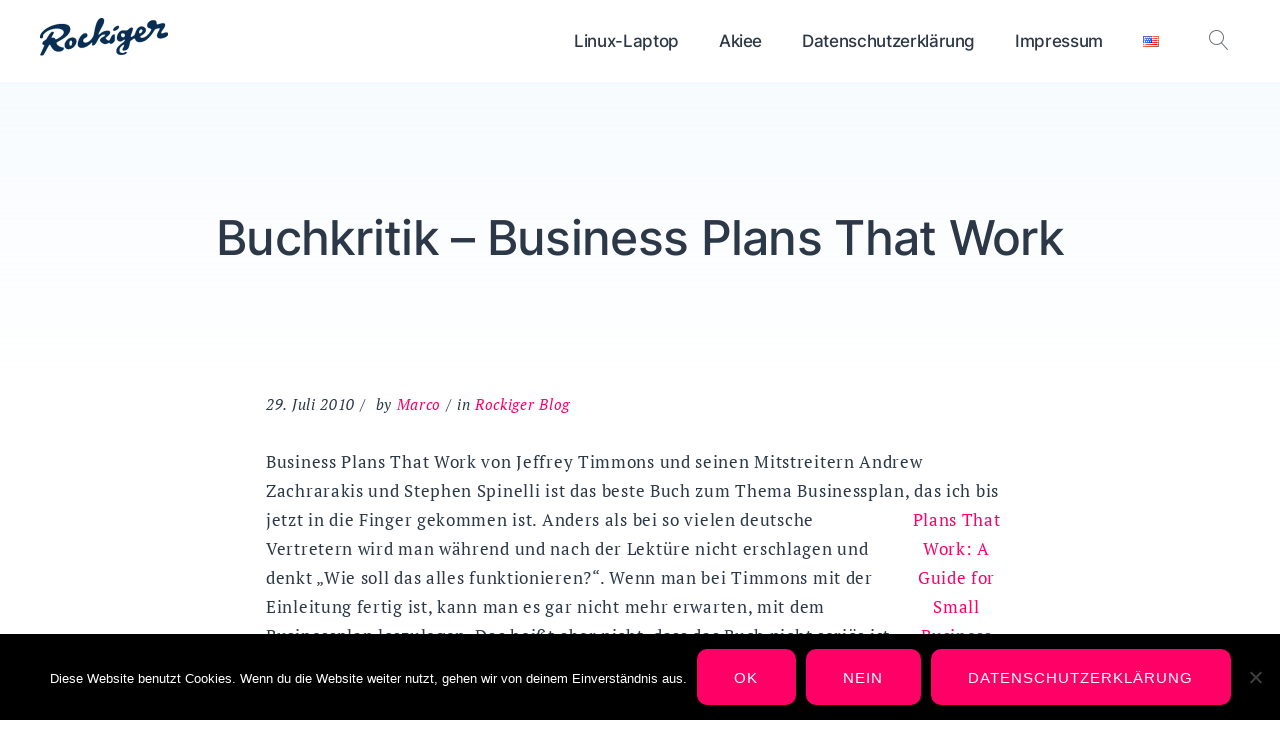

--- FILE ---
content_type: text/html; charset=UTF-8
request_url: https://rockiger.com/buchkritik-business-plans-that-work/
body_size: 18494
content:
<!doctype html>
<html lang="de-DE" prefix="og: https://ogp.me/ns#">
<head>
	<meta charset="UTF-8">
	<meta name="viewport" content="width=device-width, initial-scale=1">
	<link rel="profile" href="https://gmpg.org/xfn/11">

		<style>img:is([sizes="auto" i], [sizes^="auto," i]) { contain-intrinsic-size: 3000px 1500px }</style>
	
<!-- Suchmaschinen-Optimierung durch Rank Math PRO - https://rankmath.com/ -->
<title>Buchkritik – Business Plans That Work - Rockiger</title>
<meta name="robots" content="follow, index, max-snippet:-1, max-video-preview:-1, max-image-preview:large"/>
<link rel="canonical" href="https://rockiger.com/buchkritik-business-plans-that-work/" />
<meta property="og:locale" content="de_DE" />
<meta property="og:type" content="article" />
<meta property="og:title" content="Buchkritik – Business Plans That Work - Rockiger" />
<meta property="og:description" content="Business Plans That Work von Jeffrey Timmons und seinen Mitstreitern Andrew Zachrarakis und Stephen Spinelli ist das beste Buch zum Thema Businessplan, das ich bis [&hellip;]" />
<meta property="og:url" content="https://rockiger.com/buchkritik-business-plans-that-work/" />
<meta property="og:site_name" content="Rockiger" />
<meta property="article:tag" content="Entrepreneurship" />
<meta property="article:tag" content="Startups" />
<meta property="article:section" content="Rockiger Blog" />
<meta property="og:updated_time" content="2017-03-04T09:20:19+01:00" />
<meta property="article:published_time" content="2010-07-29T09:09:24+02:00" />
<meta property="article:modified_time" content="2017-03-04T09:20:19+01:00" />
<meta name="twitter:card" content="summary_large_image" />
<meta name="twitter:title" content="Buchkritik – Business Plans That Work - Rockiger" />
<meta name="twitter:description" content="Business Plans That Work von Jeffrey Timmons und seinen Mitstreitern Andrew Zachrarakis und Stephen Spinelli ist das beste Buch zum Thema Businessplan, das ich bis [&hellip;]" />
<meta name="twitter:site" content="@rockiger" />
<meta name="twitter:creator" content="@rockiger" />
<meta name="twitter:label1" content="Verfasst von" />
<meta name="twitter:data1" content="Marco" />
<meta name="twitter:label2" content="Lesedauer" />
<meta name="twitter:data2" content="1 Minute" />
<script type="application/ld+json" class="rank-math-schema">{"@context":"https://schema.org","@graph":[{"@type":["Person","Organization"],"@id":"https://rockiger.com/#person","name":"Marco","sameAs":["https://twitter.com/rockiger"],"logo":{"@type":"ImageObject","@id":"https://rockiger.com/#logo","url":"https://rockiger.com/wp-content/uploads/Rockiger_Logo.svg","contentUrl":"https://rockiger.com/wp-content/uploads/Rockiger_Logo.svg","caption":"Marco","inLanguage":"de","width":"680","height":"204"},"image":{"@type":"ImageObject","@id":"https://rockiger.com/#logo","url":"https://rockiger.com/wp-content/uploads/Rockiger_Logo.svg","contentUrl":"https://rockiger.com/wp-content/uploads/Rockiger_Logo.svg","caption":"Marco","inLanguage":"de","width":"680","height":"204"}},{"@type":"WebSite","@id":"https://rockiger.com/#website","url":"https://rockiger.com","name":"Marco","publisher":{"@id":"https://rockiger.com/#person"},"inLanguage":"de"},{"@type":"ImageObject","@id":"http://ecx.images-amazon.com/images/I/51Gw4eszhiL._SL160_PIsitb-sticker-arrow-dp,TopRight,12,-18_SH30_OU03_AA115_.jpg","url":"http://ecx.images-amazon.com/images/I/51Gw4eszhiL._SL160_PIsitb-sticker-arrow-dp,TopRight,12,-18_SH30_OU03_AA115_.jpg","width":"200","height":"200","inLanguage":"de"},{"@type":"BreadcrumbList","@id":"https://rockiger.com/buchkritik-business-plans-that-work/#breadcrumb","itemListElement":[{"@type":"ListItem","position":"1","item":{"@id":"https://rockiger.com","name":"Startseite"}},{"@type":"ListItem","position":"2","item":{"@id":"https://rockiger.com/buchkritik-business-plans-that-work/","name":"Buchkritik \u2013 Business Plans That Work"}}]},{"@type":"WebPage","@id":"https://rockiger.com/buchkritik-business-plans-that-work/#webpage","url":"https://rockiger.com/buchkritik-business-plans-that-work/","name":"Buchkritik \u2013 Business Plans That Work - Rockiger","datePublished":"2010-07-29T09:09:24+02:00","dateModified":"2017-03-04T09:20:19+01:00","isPartOf":{"@id":"https://rockiger.com/#website"},"primaryImageOfPage":{"@id":"http://ecx.images-amazon.com/images/I/51Gw4eszhiL._SL160_PIsitb-sticker-arrow-dp,TopRight,12,-18_SH30_OU03_AA115_.jpg"},"inLanguage":"de","breadcrumb":{"@id":"https://rockiger.com/buchkritik-business-plans-that-work/#breadcrumb"}},{"@type":"Person","@id":"https://rockiger.com/buchkritik-business-plans-that-work/#author","name":"Marco","image":{"@type":"ImageObject","@id":"https://secure.gravatar.com/avatar/01255f09327821d9ad088da9e5e35917d3d97e1ea86f31df20c99a4488f3903a?s=96&amp;d=monsterid&amp;r=g","url":"https://secure.gravatar.com/avatar/01255f09327821d9ad088da9e5e35917d3d97e1ea86f31df20c99a4488f3903a?s=96&amp;d=monsterid&amp;r=g","caption":"Marco","inLanguage":"de"}},{"@type":"BlogPosting","headline":"Buchkritik \u2013 Business Plans That Work - Rockiger","datePublished":"2010-07-29T09:09:24+02:00","dateModified":"2017-03-04T09:20:19+01:00","author":{"@id":"https://rockiger.com/buchkritik-business-plans-that-work/#author","name":"Marco"},"publisher":{"@id":"https://rockiger.com/#person"},"description":"Business Plans That Work von Jeffrey Timmons und seinen Mitstreitern Andrew Zachrarakis und Stephen Spinelli ist das beste Buch zum Thema Businessplan, das ich bis jetzt in die Finger gekommen ist. Plans That Work: A Guide for Small Business Anders als bei so vielen deutsche Vertretern wird man w&auml;hrend und nach der Lekt&uuml;re nicht erschlagen und denkt &bdquo;Wie soll das alles funktionieren?&ldquo;. Wenn man bei Timmons mit der Einleitung fertig ist, kann man es gar nicht mehr erwarten, mit dem Businessplan loszulegen. Das hei&szlig;t aber nicht, dass das Buch nicht seri&ouml;s ist oder wichtige Themen ignoriert. Man wird sehr praxisoritentiert und Schritt-f&uuml;r-Schritt in die Thematik eingearbeitet. Besonders hilfreich ist das Verfahren um Ideen auf ihre Erfolgschancen hin zu beurteilen. Es gibt eine durchgehende echte Fallstudie der Firma Firefly Toys, Inc., die sich durch das ganze Buch zieht. Der Inhalt gliedert sich auf 180 Seiten wie folgt: Entrepreneurs Create The Future Asking the Right Questions Getting Started Industry: Zoom Lens on Opportunity Company and Product Description: Selling Your Vision Marketing Plan: Reaching the Customer Operations and Development: Execute Team: Key to Succes The Critical Risks and Offering Plan Section Financial Plan: Telling Your Story in Numbers Conclusion Das Buch ist ein Muss f&uuml;r alle, die mit dem Gedanken spielen, selbst ein Unternehmen zu gr&uuml;nden. Man wird nicht vor Warnungen erschlagen, wird aber trotzdem f&uuml;r wichtige Aspekte sensibilisiert.","name":"Buchkritik \u2013 Business Plans That Work - Rockiger","@id":"https://rockiger.com/buchkritik-business-plans-that-work/#richSnippet","isPartOf":{"@id":"https://rockiger.com/buchkritik-business-plans-that-work/#webpage"},"image":{"@id":"http://ecx.images-amazon.com/images/I/51Gw4eszhiL._SL160_PIsitb-sticker-arrow-dp,TopRight,12,-18_SH30_OU03_AA115_.jpg"},"inLanguage":"de","mainEntityOfPage":{"@id":"https://rockiger.com/buchkritik-business-plans-that-work/#webpage"}}]}</script>
<!-- /Rank Math WordPress SEO Plugin -->

<link rel="alternate" type="application/rss+xml" title="Rockiger &raquo; Feed" href="https://rockiger.com/feed/" />
<link rel="alternate" type="application/rss+xml" title="Rockiger &raquo; Kommentar-Feed" href="https://rockiger.com/comments/feed/" />
<link rel="alternate" type="application/rss+xml" title="Rockiger &raquo; Buchkritik – Business Plans That Work-Kommentar-Feed" href="https://rockiger.com/buchkritik-business-plans-that-work/feed/" />
<script type="text/javascript">
/* <![CDATA[ */
window._wpemojiSettings = {"baseUrl":"https:\/\/s.w.org\/images\/core\/emoji\/16.0.1\/72x72\/","ext":".png","svgUrl":"https:\/\/s.w.org\/images\/core\/emoji\/16.0.1\/svg\/","svgExt":".svg","source":{"concatemoji":"https:\/\/rockiger.com\/wp-includes\/js\/wp-emoji-release.min.js?ver=6.8.3"}};
/*! This file is auto-generated */
!function(s,n){var o,i,e;function c(e){try{var t={supportTests:e,timestamp:(new Date).valueOf()};sessionStorage.setItem(o,JSON.stringify(t))}catch(e){}}function p(e,t,n){e.clearRect(0,0,e.canvas.width,e.canvas.height),e.fillText(t,0,0);var t=new Uint32Array(e.getImageData(0,0,e.canvas.width,e.canvas.height).data),a=(e.clearRect(0,0,e.canvas.width,e.canvas.height),e.fillText(n,0,0),new Uint32Array(e.getImageData(0,0,e.canvas.width,e.canvas.height).data));return t.every(function(e,t){return e===a[t]})}function u(e,t){e.clearRect(0,0,e.canvas.width,e.canvas.height),e.fillText(t,0,0);for(var n=e.getImageData(16,16,1,1),a=0;a<n.data.length;a++)if(0!==n.data[a])return!1;return!0}function f(e,t,n,a){switch(t){case"flag":return n(e,"\ud83c\udff3\ufe0f\u200d\u26a7\ufe0f","\ud83c\udff3\ufe0f\u200b\u26a7\ufe0f")?!1:!n(e,"\ud83c\udde8\ud83c\uddf6","\ud83c\udde8\u200b\ud83c\uddf6")&&!n(e,"\ud83c\udff4\udb40\udc67\udb40\udc62\udb40\udc65\udb40\udc6e\udb40\udc67\udb40\udc7f","\ud83c\udff4\u200b\udb40\udc67\u200b\udb40\udc62\u200b\udb40\udc65\u200b\udb40\udc6e\u200b\udb40\udc67\u200b\udb40\udc7f");case"emoji":return!a(e,"\ud83e\udedf")}return!1}function g(e,t,n,a){var r="undefined"!=typeof WorkerGlobalScope&&self instanceof WorkerGlobalScope?new OffscreenCanvas(300,150):s.createElement("canvas"),o=r.getContext("2d",{willReadFrequently:!0}),i=(o.textBaseline="top",o.font="600 32px Arial",{});return e.forEach(function(e){i[e]=t(o,e,n,a)}),i}function t(e){var t=s.createElement("script");t.src=e,t.defer=!0,s.head.appendChild(t)}"undefined"!=typeof Promise&&(o="wpEmojiSettingsSupports",i=["flag","emoji"],n.supports={everything:!0,everythingExceptFlag:!0},e=new Promise(function(e){s.addEventListener("DOMContentLoaded",e,{once:!0})}),new Promise(function(t){var n=function(){try{var e=JSON.parse(sessionStorage.getItem(o));if("object"==typeof e&&"number"==typeof e.timestamp&&(new Date).valueOf()<e.timestamp+604800&&"object"==typeof e.supportTests)return e.supportTests}catch(e){}return null}();if(!n){if("undefined"!=typeof Worker&&"undefined"!=typeof OffscreenCanvas&&"undefined"!=typeof URL&&URL.createObjectURL&&"undefined"!=typeof Blob)try{var e="postMessage("+g.toString()+"("+[JSON.stringify(i),f.toString(),p.toString(),u.toString()].join(",")+"));",a=new Blob([e],{type:"text/javascript"}),r=new Worker(URL.createObjectURL(a),{name:"wpTestEmojiSupports"});return void(r.onmessage=function(e){c(n=e.data),r.terminate(),t(n)})}catch(e){}c(n=g(i,f,p,u))}t(n)}).then(function(e){for(var t in e)n.supports[t]=e[t],n.supports.everything=n.supports.everything&&n.supports[t],"flag"!==t&&(n.supports.everythingExceptFlag=n.supports.everythingExceptFlag&&n.supports[t]);n.supports.everythingExceptFlag=n.supports.everythingExceptFlag&&!n.supports.flag,n.DOMReady=!1,n.readyCallback=function(){n.DOMReady=!0}}).then(function(){return e}).then(function(){var e;n.supports.everything||(n.readyCallback(),(e=n.source||{}).concatemoji?t(e.concatemoji):e.wpemoji&&e.twemoji&&(t(e.twemoji),t(e.wpemoji)))}))}((window,document),window._wpemojiSettings);
/* ]]> */
</script>
<link rel='stylesheet' id='mci-footnotes-jquery-tooltips-pagelayout-none-css' href='https://rockiger.com/wp-content/plugins/footnotes/css/footnotes-jqttbrpl0.min.css?ver=2.7.3' type='text/css' media='all' />
<link rel='stylesheet' id='jvm-rich-text-icons-icon-font-css-css' href='https://rockiger.com/wp-content/plugins/jvm-rich-text-icons/dist/fa-6/css/all.min.css?ver=6.8.3' type='text/css' media='all' />
<style id='wp-emoji-styles-inline-css' type='text/css'>

	img.wp-smiley, img.emoji {
		display: inline !important;
		border: none !important;
		box-shadow: none !important;
		height: 1em !important;
		width: 1em !important;
		margin: 0 0.07em !important;
		vertical-align: -0.1em !important;
		background: none !important;
		padding: 0 !important;
	}
</style>
<link rel='stylesheet' id='wp-block-library-css' href='https://rockiger.com/wp-includes/css/dist/block-library/style.min.css?ver=6.8.3' type='text/css' media='all' />
<style id='classic-theme-styles-inline-css' type='text/css'>
/*! This file is auto-generated */
.wp-block-button__link{color:#fff;background-color:#32373c;border-radius:9999px;box-shadow:none;text-decoration:none;padding:calc(.667em + 2px) calc(1.333em + 2px);font-size:1.125em}.wp-block-file__button{background:#32373c;color:#fff;text-decoration:none}
</style>
<style id='global-styles-inline-css' type='text/css'>
:root{--wp--preset--aspect-ratio--square: 1;--wp--preset--aspect-ratio--4-3: 4/3;--wp--preset--aspect-ratio--3-4: 3/4;--wp--preset--aspect-ratio--3-2: 3/2;--wp--preset--aspect-ratio--2-3: 2/3;--wp--preset--aspect-ratio--16-9: 16/9;--wp--preset--aspect-ratio--9-16: 9/16;--wp--preset--color--black: #000000;--wp--preset--color--cyan-bluish-gray: #abb8c3;--wp--preset--color--white: #ffffff;--wp--preset--color--pale-pink: #f78da7;--wp--preset--color--vivid-red: #cf2e2e;--wp--preset--color--luminous-vivid-orange: #ff6900;--wp--preset--color--luminous-vivid-amber: #fcb900;--wp--preset--color--light-green-cyan: #7bdcb5;--wp--preset--color--vivid-green-cyan: #00d084;--wp--preset--color--pale-cyan-blue: #8ed1fc;--wp--preset--color--vivid-cyan-blue: #0693e3;--wp--preset--color--vivid-purple: #9b51e0;--wp--preset--color--primary: #ff0066;--wp--preset--color--light-violet: #ffddea;--wp--preset--color--light-blue: #f3f8fb;--wp--preset--color--blue: #00e6ff;--wp--preset--color--gray: #9ea6ac;--wp--preset--color--light-gray: #f3f9fd;--wp--preset--color--dark-blue: #2c3847;--wp--preset--gradient--vivid-cyan-blue-to-vivid-purple: linear-gradient(135deg,rgba(6,147,227,1) 0%,rgb(155,81,224) 100%);--wp--preset--gradient--light-green-cyan-to-vivid-green-cyan: linear-gradient(135deg,rgb(122,220,180) 0%,rgb(0,208,130) 100%);--wp--preset--gradient--luminous-vivid-amber-to-luminous-vivid-orange: linear-gradient(135deg,rgba(252,185,0,1) 0%,rgba(255,105,0,1) 100%);--wp--preset--gradient--luminous-vivid-orange-to-vivid-red: linear-gradient(135deg,rgba(255,105,0,1) 0%,rgb(207,46,46) 100%);--wp--preset--gradient--very-light-gray-to-cyan-bluish-gray: linear-gradient(135deg,rgb(238,238,238) 0%,rgb(169,184,195) 100%);--wp--preset--gradient--cool-to-warm-spectrum: linear-gradient(135deg,rgb(74,234,220) 0%,rgb(151,120,209) 20%,rgb(207,42,186) 40%,rgb(238,44,130) 60%,rgb(251,105,98) 80%,rgb(254,248,76) 100%);--wp--preset--gradient--blush-light-purple: linear-gradient(135deg,rgb(255,206,236) 0%,rgb(152,150,240) 100%);--wp--preset--gradient--blush-bordeaux: linear-gradient(135deg,rgb(254,205,165) 0%,rgb(254,45,45) 50%,rgb(107,0,62) 100%);--wp--preset--gradient--luminous-dusk: linear-gradient(135deg,rgb(255,203,112) 0%,rgb(199,81,192) 50%,rgb(65,88,208) 100%);--wp--preset--gradient--pale-ocean: linear-gradient(135deg,rgb(255,245,203) 0%,rgb(182,227,212) 50%,rgb(51,167,181) 100%);--wp--preset--gradient--electric-grass: linear-gradient(135deg,rgb(202,248,128) 0%,rgb(113,206,126) 100%);--wp--preset--gradient--midnight: linear-gradient(135deg,rgb(2,3,129) 0%,rgb(40,116,252) 100%);--wp--preset--font-size--small: 13px;--wp--preset--font-size--medium: 20px;--wp--preset--font-size--large: 36px;--wp--preset--font-size--x-large: 42px;--wp--preset--spacing--20: 0.44rem;--wp--preset--spacing--30: 0.67rem;--wp--preset--spacing--40: 1rem;--wp--preset--spacing--50: 1.5rem;--wp--preset--spacing--60: 2.25rem;--wp--preset--spacing--70: 3.38rem;--wp--preset--spacing--80: 5.06rem;--wp--preset--shadow--natural: 6px 6px 9px rgba(0, 0, 0, 0.2);--wp--preset--shadow--deep: 12px 12px 50px rgba(0, 0, 0, 0.4);--wp--preset--shadow--sharp: 6px 6px 0px rgba(0, 0, 0, 0.2);--wp--preset--shadow--outlined: 6px 6px 0px -3px rgba(255, 255, 255, 1), 6px 6px rgba(0, 0, 0, 1);--wp--preset--shadow--crisp: 6px 6px 0px rgba(0, 0, 0, 1);}:where(.is-layout-flex){gap: 0.5em;}:where(.is-layout-grid){gap: 0.5em;}body .is-layout-flex{display: flex;}.is-layout-flex{flex-wrap: wrap;align-items: center;}.is-layout-flex > :is(*, div){margin: 0;}body .is-layout-grid{display: grid;}.is-layout-grid > :is(*, div){margin: 0;}:where(.wp-block-columns.is-layout-flex){gap: 2em;}:where(.wp-block-columns.is-layout-grid){gap: 2em;}:where(.wp-block-post-template.is-layout-flex){gap: 1.25em;}:where(.wp-block-post-template.is-layout-grid){gap: 1.25em;}.has-black-color{color: var(--wp--preset--color--black) !important;}.has-cyan-bluish-gray-color{color: var(--wp--preset--color--cyan-bluish-gray) !important;}.has-white-color{color: var(--wp--preset--color--white) !important;}.has-pale-pink-color{color: var(--wp--preset--color--pale-pink) !important;}.has-vivid-red-color{color: var(--wp--preset--color--vivid-red) !important;}.has-luminous-vivid-orange-color{color: var(--wp--preset--color--luminous-vivid-orange) !important;}.has-luminous-vivid-amber-color{color: var(--wp--preset--color--luminous-vivid-amber) !important;}.has-light-green-cyan-color{color: var(--wp--preset--color--light-green-cyan) !important;}.has-vivid-green-cyan-color{color: var(--wp--preset--color--vivid-green-cyan) !important;}.has-pale-cyan-blue-color{color: var(--wp--preset--color--pale-cyan-blue) !important;}.has-vivid-cyan-blue-color{color: var(--wp--preset--color--vivid-cyan-blue) !important;}.has-vivid-purple-color{color: var(--wp--preset--color--vivid-purple) !important;}.has-black-background-color{background-color: var(--wp--preset--color--black) !important;}.has-cyan-bluish-gray-background-color{background-color: var(--wp--preset--color--cyan-bluish-gray) !important;}.has-white-background-color{background-color: var(--wp--preset--color--white) !important;}.has-pale-pink-background-color{background-color: var(--wp--preset--color--pale-pink) !important;}.has-vivid-red-background-color{background-color: var(--wp--preset--color--vivid-red) !important;}.has-luminous-vivid-orange-background-color{background-color: var(--wp--preset--color--luminous-vivid-orange) !important;}.has-luminous-vivid-amber-background-color{background-color: var(--wp--preset--color--luminous-vivid-amber) !important;}.has-light-green-cyan-background-color{background-color: var(--wp--preset--color--light-green-cyan) !important;}.has-vivid-green-cyan-background-color{background-color: var(--wp--preset--color--vivid-green-cyan) !important;}.has-pale-cyan-blue-background-color{background-color: var(--wp--preset--color--pale-cyan-blue) !important;}.has-vivid-cyan-blue-background-color{background-color: var(--wp--preset--color--vivid-cyan-blue) !important;}.has-vivid-purple-background-color{background-color: var(--wp--preset--color--vivid-purple) !important;}.has-black-border-color{border-color: var(--wp--preset--color--black) !important;}.has-cyan-bluish-gray-border-color{border-color: var(--wp--preset--color--cyan-bluish-gray) !important;}.has-white-border-color{border-color: var(--wp--preset--color--white) !important;}.has-pale-pink-border-color{border-color: var(--wp--preset--color--pale-pink) !important;}.has-vivid-red-border-color{border-color: var(--wp--preset--color--vivid-red) !important;}.has-luminous-vivid-orange-border-color{border-color: var(--wp--preset--color--luminous-vivid-orange) !important;}.has-luminous-vivid-amber-border-color{border-color: var(--wp--preset--color--luminous-vivid-amber) !important;}.has-light-green-cyan-border-color{border-color: var(--wp--preset--color--light-green-cyan) !important;}.has-vivid-green-cyan-border-color{border-color: var(--wp--preset--color--vivid-green-cyan) !important;}.has-pale-cyan-blue-border-color{border-color: var(--wp--preset--color--pale-cyan-blue) !important;}.has-vivid-cyan-blue-border-color{border-color: var(--wp--preset--color--vivid-cyan-blue) !important;}.has-vivid-purple-border-color{border-color: var(--wp--preset--color--vivid-purple) !important;}.has-vivid-cyan-blue-to-vivid-purple-gradient-background{background: var(--wp--preset--gradient--vivid-cyan-blue-to-vivid-purple) !important;}.has-light-green-cyan-to-vivid-green-cyan-gradient-background{background: var(--wp--preset--gradient--light-green-cyan-to-vivid-green-cyan) !important;}.has-luminous-vivid-amber-to-luminous-vivid-orange-gradient-background{background: var(--wp--preset--gradient--luminous-vivid-amber-to-luminous-vivid-orange) !important;}.has-luminous-vivid-orange-to-vivid-red-gradient-background{background: var(--wp--preset--gradient--luminous-vivid-orange-to-vivid-red) !important;}.has-very-light-gray-to-cyan-bluish-gray-gradient-background{background: var(--wp--preset--gradient--very-light-gray-to-cyan-bluish-gray) !important;}.has-cool-to-warm-spectrum-gradient-background{background: var(--wp--preset--gradient--cool-to-warm-spectrum) !important;}.has-blush-light-purple-gradient-background{background: var(--wp--preset--gradient--blush-light-purple) !important;}.has-blush-bordeaux-gradient-background{background: var(--wp--preset--gradient--blush-bordeaux) !important;}.has-luminous-dusk-gradient-background{background: var(--wp--preset--gradient--luminous-dusk) !important;}.has-pale-ocean-gradient-background{background: var(--wp--preset--gradient--pale-ocean) !important;}.has-electric-grass-gradient-background{background: var(--wp--preset--gradient--electric-grass) !important;}.has-midnight-gradient-background{background: var(--wp--preset--gradient--midnight) !important;}.has-small-font-size{font-size: var(--wp--preset--font-size--small) !important;}.has-medium-font-size{font-size: var(--wp--preset--font-size--medium) !important;}.has-large-font-size{font-size: var(--wp--preset--font-size--large) !important;}.has-x-large-font-size{font-size: var(--wp--preset--font-size--x-large) !important;}
:where(.wp-block-post-template.is-layout-flex){gap: 1.25em;}:where(.wp-block-post-template.is-layout-grid){gap: 1.25em;}
:where(.wp-block-columns.is-layout-flex){gap: 2em;}:where(.wp-block-columns.is-layout-grid){gap: 2em;}
:root :where(.wp-block-pullquote){font-size: 1.5em;line-height: 1.6;}
</style>
<link rel='stylesheet' id='cookie-notice-front-css' href='https://rockiger.com/wp-content/plugins/cookie-notice/css/front.min.css?ver=2.5.11' type='text/css' media='all' />
<link rel='stylesheet' id='reactpress-css' href='https://rockiger.com/wp-content/plugins/fulcrum/public/css/reactpress-public.css?ver=1.0.7' type='text/css' media='all' />
<link rel='stylesheet' id='wp_review_comments-css' href='https://rockiger.com/wp-content/plugins/wp-review-pro/assets/css/comments.css?ver=2.1.4' type='text/css' media='all' />
<link rel='stylesheet' id='wp_review-style-css' href='https://rockiger.com/wp-content/plugins/wp-review-pro/assets/css/wp-review.css?ver=2.1.4' type='text/css' media='all' />
<link rel='stylesheet' id='linearicons-free-css' href='https://rockiger.com/wp-content/themes/getwid-base/assets/linearicons/style.css?ver=1.0.0' type='text/css' media='all' />
<link rel='stylesheet' id='chld_thm_cfg_parent-css' href='https://rockiger.com/wp-content/themes/getwid-base/style.css?ver=6.8.3' type='text/css' media='all' />
<link rel='stylesheet' id='getwid-base-style-css' href='https://rockiger.com/wp-content/themes/getwid-base-child/style.css?ver=1.1.5' type='text/css' media='all' />
<style id='getwid-base-style-inline-css' type='text/css'>
	button,
	input[type="button"],
	input[type="reset"],
	input[type="submit"],	
	.more-link,
	.wp-block-getwid-social-links.has-icons-stacked .wp-block-getwid-social-links__link:hover .wp-block-getwid-social-links__wrapper.has-background.has-blue-background-color
	{
	  background: #ff0066;
	}
		
	.main-navigation li:hover > a,
	.main-navigation li.focus > a,	
	.main-navigation .current_page_item > a,
	.main-navigation .current-menu-item > a,
	.main-navigation .current_page_ancestor > a,
	.main-navigation .current-menu-ancestor > a,
	.primary-menu-wrapper .dropdown-toggle:hover,
	.post-navigation-wrapper a:hover .lnr,
	.post-navigation-wrapper a:hover .post-title,
	.search-form .search-submit:hover,
	.widget_nav_menu .menu a:hover,
	body.blog .site-main > .hentry .entry-header .entry-title a:hover, 
	body.search .site-main > .hentry .entry-header .entry-title a:hover, 
	body.archive .site-main > .hentry .entry-header .entry-title a:hover,
	.comments-area .reply .comment-reply-link:hover,
	.search-toggle:hover,
	.close-search-modal:hover,	
	.wp-block-button.is-style-outline .wp-block-button__link:not(.has-background).has-text-color.has-blue-color:hover,
	.wp-block-getwid-social-links .wp-block-getwid-social-links__link:hover .wp-block-getwid-social-links__wrapper.has-text-color.has-blue-color	
	{
	  color: #ff0066;
	}	 .wp-block-button__link:not(.has-background), 
	 .wp-block-file__button:not(.has-background),
	 .button
	{
		background: #ff0066;
	}
	
	 a, 
	 .wp-block-button.is-style-outline,
	 .wp-block-getwid-images-slider .slick-dots li.slick-active button:before,
	 .wp-block-getwid-media-text-slider .slick-dots li.slick-active button:before,
	 .wp-block-getwid-post-slider .slick-dots li.slick-active button:before,
	 .wp-block-getwid-post-carousel .slick-dots li.slick-active button:before,
	 .wp-block-getwid-images-slider.has-dots-inside .slick-dotted.slick-slider .slick-dots li.slick-active button:before,
	 .wp-block-getwid-media-text-slider.has-dots-inside .slick-dotted.slick-slider .slick-dots li.slick-active button:before,
	 .wp-block-getwid-post-slider.has-dots-inside .slick-dotted.slick-slider .slick-dots li.slick-active button:before,
	 .wp-block-getwid-post-carousel.has-dots-inside .slick-dotted.slick-slider .slick-dots li.slick-active button:before,
	 .wp-block-getwid-accordion .wp-block-getwid-accordion__header-wrapper.ui-state-active .wp-block-getwid-accordion__icon,
	 .wp-block-getwid-accordion .wp-block-getwid-accordion__header-wrapper.ui-state-active a, 
	 .wp-block-getwid-accordion .wp-block-getwid-accordion__header-wrapper:hover .wp-block-getwid-accordion__icon,
	 .wp-block-getwid-accordion .wp-block-getwid-accordion__header-wrapper:hover a,
	 .wp-block-getwid-recent-posts .wp-block-getwid-recent-posts__post .wp-block-getwid-recent-posts__post-title a:hover,
	 .wp-block-getwid-recent-posts .wp-block-getwid-recent-posts__post .wp-block-getwid-recent-posts__entry-footer .wp-block-getwid-recent-posts__post-tags a,
	 .wp-block-getwid-toggle .wp-block-getwid-toggle__row .wp-block-getwid-toggle__header:hover a,
	 .wp-block-getwid-toggle .wp-block-getwid-toggle__row .wp-block-getwid-toggle__header:hover .wp-block-getwid-toggle__icon,
	 .wp-block-getwid-toggle .wp-block-getwid-toggle__row.is-active .wp-block-getwid-toggle__header a,
	 .wp-block-getwid-tabs .wp-block-getwid-tabs__nav-links .wp-block-getwid-tabs__nav-link.ui-tabs-active a,
	 .wp-block-getwid-tabs .wp-block-getwid-tabs__nav-links .wp-block-getwid-tabs__nav-link:hover a,
	 .wp-block-getwid-progress-bar .wp-block-getwid-progress-bar__progress:not(.has-text-color),
	 .wp-block-getwid-price-box .wp-block-getwid-price-box__pricing,
	 .wp-block-getwid-post-slider .wp-block-getwid-post-slider__post .wp-block-getwid-post-slider__post-title a:hover,
	 .wp-block-getwid-post-carousel .wp-block-getwid-post-carousel__post .wp-block-getwid-post-carousel__post-title a:hover,
	 .wp-block-getwid-custom-post-type .wp-block-getwid-custom-post-type__post .wp-block-getwid-custom-post-type__post-title a:hover,
	 .wp-block-getwid-template-post-title:not(.has-text-color) a:hover,
	 .navigation.pagination .nav-links .page-numbers:hover, 
	 .navigation.pagination .nav-links .page-numbers.current
	{
	  color: #ff0066;
	}
	 .navigation.pagination .nav-links .page-numbers:hover, 
	 .navigation.pagination .nav-links .page-numbers.current 
	{
	  border-color: #ff0066;
	}	button:hover,
	input[type="button"]:hover,
	input[type="reset"]:hover,
	input[type="submit"]:hover,	
	.more-link:hover,
	.post-thumbnail-wrapper .sticky
	{ 
	  background: #00e6ff;
	}
	
	.comments-area .reply .comment-reply-link
    {
	  color: #00e6ff;
	}     .button:hover,
     .wp-block-button .wp-block-button__link:hover,
	 .wp-block-button.is-style-outline .wp-block-button__link:hover,
	 .wp-block-file .wp-block-file__button:hover,	
	 .wp-block-getwid-social-links.has-icons-stacked .wp-block-getwid-social-links__link:hover .wp-block-getwid-social-links__wrapper,
	 .wp-block-button .wp-block-button__link.has-background.has-blue-background-color:hover
    { 
	  background: #00e6ff;
	}
    
     .wp-block-button.is-style-outline .wp-block-button__link:hover:not(.has-background),    
	 .wp-block-getwid-social-links .wp-block-getwid-social-links__link:hover .wp-block-getwid-social-links__wrapper,
	 .wp-block-getwid-social-links.has-icons-framed .wp-block-getwid-social-links__link:hover .wp-block-getwid-social-links__wrapper
    { 
	  color: #00e6ff;
	}    body,    
    input,
    select,
    optgroup,
    textarea,
    .entry-meta,
    .post-navigation-wrapper .previous .meta, 
    .post-navigation-wrapper .next .meta,
    .comments-area .comment-metadata,    
    .wp-block-pullquote cite, 
    .wp-block-quote cite, 
    .wp-block-quote.is-style-large cite,
    .wp-block-image figcaption
    {
        color: #2c3847;
    }     .navigation.pagination .nav-links .page-numbers,
     .wp-block-quote .wp-block-quote__citation, 
     .wp-block-quote.is-style-large .wp-block-quote__citation,    
     .wp-block-pullquote .wp-block-pullquote__citation
    {
        color: #2c3847;        
    }
    
    .editor-styles-wrapper
    {
        color: #2c3847 !important;
    }                .entry-content .has-primary-color{
                color: #ff0066;
            }
            .entry-content .has-primary-background-color{
                background-color: #ff0066;
            }            .entry-content .has-light-violet-color{
                color: #ffddea;
            }
            .entry-content .has-light-violet-background-color{
                background-color: #ffddea;
            }            .entry-content .has-blue-color{
                color: #00e6ff;
            }
            .entry-content .has-blue-background-color{
                background-color: #00e6ff;
            }
</style>
<link rel='stylesheet' id='chld_thm_cfg_separate-css' href='https://rockiger.com/wp-content/themes/getwid-base-child/ctc-style.css?ver=6.8.3' type='text/css' media='all' />
<link rel='stylesheet' id='enlighterjs-css' href='https://rockiger.com/wp-content/plugins/enlighter/cache/enlighterjs.min.css?ver=j/WBhjBI7lrexD4' type='text/css' media='all' />
<link rel='stylesheet' id='sib-front-css-css' href='https://rockiger.com/wp-content/plugins/mailin/css/mailin-front.css?ver=6.8.3' type='text/css' media='all' />
<script type="text/javascript" src="https://rockiger.com/wp-includes/js/jquery/jquery.min.js?ver=3.7.1" id="jquery-core-js"></script>
<script type="text/javascript" src="https://rockiger.com/wp-includes/js/jquery/jquery-migrate.min.js?ver=3.4.1" id="jquery-migrate-js"></script>
<script type="text/javascript" src="https://rockiger.com/wp-content/plugins/footnotes/js/jquery.tools.min.js?ver=1.2.7.redacted.2" id="mci-footnotes-jquery-tools-js"></script>
<script type="text/javascript" id="cookie-notice-front-js-before">
/* <![CDATA[ */
var cnArgs = {"ajaxUrl":"https:\/\/rockiger.com\/wp-admin\/admin-ajax.php","nonce":"ccdfd81479","hideEffect":"fade","position":"bottom","onScroll":false,"onScrollOffset":100,"onClick":false,"cookieName":"cookie_notice_accepted","cookieTime":2147483647,"cookieTimeRejected":2592000,"globalCookie":false,"redirection":false,"cache":false,"revokeCookies":true,"revokeCookiesOpt":"manual"};
/* ]]> */
</script>
<script type="text/javascript" src="https://rockiger.com/wp-content/plugins/cookie-notice/js/front.min.js?ver=2.5.11" id="cookie-notice-front-js"></script>
<script type="text/javascript" id="sib-front-js-js-extra">
/* <![CDATA[ */
var sibErrMsg = {"invalidMail":"Please fill out valid email address","requiredField":"Please fill out required fields","invalidDateFormat":"Please fill out valid date format","invalidSMSFormat":"Please fill out valid phone number"};
var ajax_sib_front_object = {"ajax_url":"https:\/\/rockiger.com\/wp-admin\/admin-ajax.php","ajax_nonce":"0512cf8e45","flag_url":"https:\/\/rockiger.com\/wp-content\/plugins\/mailin\/img\/flags\/"};
/* ]]> */
</script>
<script type="text/javascript" src="https://rockiger.com/wp-content/plugins/mailin/js/mailin-front.js?ver=1768454619" id="sib-front-js-js"></script>
<script type="text/javascript" src="https://rockiger.com/wp-content/plugins/fulcrum/public/js/reactpress-public.js?ver=1.0.7" id="reactpress-js"></script>
<link rel="https://api.w.org/" href="https://rockiger.com/wp-json/" /><link rel="alternate" title="JSON" type="application/json" href="https://rockiger.com/wp-json/wp/v2/posts/272" /><link rel="EditURI" type="application/rsd+xml" title="RSD" href="https://rockiger.com/xmlrpc.php?rsd" />
<meta name="generator" content="WordPress 6.8.3" />
<link rel='shortlink' href='https://rockiger.com/?p=272' />
<link rel="alternate" title="oEmbed (JSON)" type="application/json+oembed" href="https://rockiger.com/wp-json/oembed/1.0/embed?url=https%3A%2F%2Frockiger.com%2Fbuchkritik-business-plans-that-work%2F&#038;lang=de" />
<link rel="alternate" title="oEmbed (XML)" type="text/xml+oembed" href="https://rockiger.com/wp-json/oembed/1.0/embed?url=https%3A%2F%2Frockiger.com%2Fbuchkritik-business-plans-that-work%2F&#038;format=xml&#038;lang=de" />
<!--[if IE 7]>
<link rel="stylesheet" href="https://rockiger.com/wp-content/plugins/wp-review-pro/assets/css/wp-review-ie7.css">
<![endif]-->
<link rel="pingback" href="https://rockiger.com/xmlrpc.php"><!-- All in one Favicon 4.8 --><link rel="shortcut icon" href="https://rockiger.com/wp-content/uploads/2017/08/favicon.ico" />
<link rel="icon" href="https://rockiger.com/wp-content/uploads/2017/08/favicon.gif" type="image/gif"/>
<link rel="icon" href="https://rockiger.com/wp-content/uploads/2017/08/favicon.png" type="image/png"/>
<link rel="apple-touch-icon" href="https://rockiger.com/wp-content/uploads/2017/08/apple-touch-icon.png" />
		<style type="text/css">
						.site-title,
			.site-description {
				position: absolute;
				clip: rect(1px, 1px, 1px, 1px);
			}
					</style>
		<!-- Global site tag (gtag.js) - Google Analytics -->
<script async src="https://www.googletagmanager.com/gtag/js?id=UA-6922839-1"></script>
<script>
  window.dataLayer = window.dataLayer || [];
  function gtag(){dataLayer.push(arguments);}
  gtag('js', new Date());

  gtag('config', 'UA-6922839-1');
  gtag('config', 'UA-6922839-1', { 'anonymize_ip': true });

	
</script>
<link rel="icon" href="https://rockiger.com/wp-content/uploads/cropped-site_logo-32x32.png" sizes="32x32" />
<link rel="icon" href="https://rockiger.com/wp-content/uploads/cropped-site_logo-192x192.png" sizes="192x192" />
<link rel="apple-touch-icon" href="https://rockiger.com/wp-content/uploads/cropped-site_logo-180x180.png" />
<meta name="msapplication-TileImage" content="https://rockiger.com/wp-content/uploads/cropped-site_logo-270x270.png" />
		<style type="text/css" id="wp-custom-css">
			.custom-logo { width: 8rem;}

#root ~ #cookie-notice {
	display: none;
}		</style>
		
<style type="text/css" media="all">
.footnotes_reference_container {margin-top: 24px !important; margin-bottom: 0px !important;}
.footnote_container_prepare > p {border-bottom: 1px solid #aaaaaa !important;}
.footnote_tooltip { font-size: 13px !important; color: #000000 !important; background-color: #ffffff !important; border-width: 1px !important; border-style: solid !important; border-color: #cccc99 !important; -webkit-box-shadow: 2px 2px 11px #666666; -moz-box-shadow: 2px 2px 11px #666666; box-shadow: 2px 2px 11px #666666; max-width: 450px !important;}


</style>
</head>

<body class="wp-singular post-template-default single single-post postid-272 single-format-standard wp-custom-logo wp-embed-responsive wp-theme-getwid-base wp-child-theme-getwid-base-child cookies-not-set wp_review_comments_template has-custom-text-color">

<div id="page" class="site">

			<div class="search-modal" id="search-modal">
			<button class="close-search-modal" id="close-search-modal">
				<span class="lnr lnr-cross"></span>
				<span class="screen-reader-text">Close Search</span>
			</button>
			<div class="search-form-wrapper">
				<form role="search" method="get" class="search-form" action="https://rockiger.com/">
	<label> <span class="screen-reader-text">Search for:</span>
		<input type="search" class="search-field" placeholder="Search &hellip;" value="" name="s"/>
	</label>
	<button type="submit" class="search-submit">
		<span class="lnr lnr-magnifier"></span><span class="screen-reader-text">Search</span>
	</button>
</form>			</div>
		</div>
	
	<a class="skip-link screen-reader-text" href="#content">Skip to content</a>

		<header id="masthead" class="site-header">
		<div class="site-branding">
			<a href="https://rockiger.com/" class="custom-logo-link" rel="home"><img width="680" height="204" src="https://rockiger.com/wp-content/uploads/rockiger_logo.svg" class="custom-logo" alt="Rockiger" decoding="async" fetchpriority="high" /></a>				<p class="site-title">
					<a href="https://rockiger.com/" rel="home">Rockiger</a></p>
							<p class="site-description">WordPress, React und Entrepreneurship</p>
					</div><!-- .site-branding -->

		<div class="main-navigation-wrapper">
			<nav id="site-navigation" class="main-navigation">
				<button class="menu-toggle" aria-controls="primary-menu" aria-expanded="false">
					<span class="lnr lnr-menu"></span> <span class="lnr lnr-cross"></span>
					<span class="screen-reader-text">Menu</span>
				</button>
				<div class="primary-menu-wrapper">
					<div class="primary-menu-container"><ul id="primary-menu" class="menu primary-menu"><li id="menu-item-59" class="menu-item menu-item-type-post_type menu-item-object-page menu-item-59"><a href="https://rockiger.com/linux-laptop/">Linux-Laptop</a></li>
<li id="menu-item-562" class="menu-item menu-item-type-post_type menu-item-object-page menu-item-562"><a href="https://rockiger.com/akiee-de/">Akiee</a></li>
<li id="menu-item-1918" class="menu-item menu-item-type-post_type menu-item-object-page menu-item-1918"><a href="https://rockiger.com/datenschutzerklaerung/">Datenschutzerklärung</a></li>
<li id="menu-item-1919" class="menu-item menu-item-type-post_type menu-item-object-page menu-item-1919"><a href="https://rockiger.com/impressum/">Impressum</a></li>
<li id="menu-item-600-en" class="lang-item lang-item-10 lang-item-en no-translation lang-item-first menu-item menu-item-type-custom menu-item-object-custom menu-item-600-en"><a href="https://rockiger.com/en/" hreflang="en-US" lang="en-US"><img src="[data-uri]" alt="English" width="16" height="11" style="width: 16px; height: 11px;" /></a></li>
</ul></div><div class="primary-menu-more"><ul class="menu nav-menu"><li class="menu-item menu-item-has-children"><button class="submenu-expand primary-menu-more-toggle is-empty" tabindex="-1" aria-label="More" aria-haspopup="true" aria-expanded="false"><span class="screen-reader-text">More</span><svg height="474pt" viewBox="-14 -174 474.66578 474" width="474pt" xmlns="http://www.w3.org/2000/svg">
						<path d="m382.457031-10.382812c-34.539062-.003907-62.539062 28-62.539062 62.542968 0 34.539063 28 62.539063 
						62.539062 62.539063 34.542969 0 62.542969-28 62.542969-62.539063-.039062-34.527344-28.015625-62.503906-62.542969-62.542968zm0 
						100.148437c-20.765625 0-37.605469-16.839844-37.605469-37.605469 0-20.769531 16.839844-37.605468 37.605469-37.605468 20.769531 
						0 37.605469 16.832031 37.605469 37.605468-.023438 20.757813-16.847656 37.574219-37.605469 37.605469zm0 0"/>
						<path d="m222.503906-10.382812c-34.542968 0-62.546875 28-62.546875 62.542968 0 34.539063 28.003907 62.539063 
						62.546875 62.539063 34.539063 0 62.539063-28 62.539063-62.539063 0-34.542968-28-62.542968-62.539063-62.542968zm0 
						100.148437c-20.773437 0-37.613281-16.839844-37.613281-37.605469 0-20.773437 16.839844-37.605468 37.613281-37.605468 
						20.765625 0 37.601563 16.832031 37.601563 37.605468 0 20.765625-16.835938 37.605469-37.601563 37.605469zm0 0"/>
						<path d="m62.542969-10.382812c-34.542969 0-62.542969 28-62.542969 62.542968 0 34.539063 28 62.539063 62.542969 62.539063 
						34.539062 0 62.539062-28 62.539062-62.539063-.039062-34.527344-28.015625-62.503906-62.539062-62.542968zm0 100.148437c-20.769531 
						0-37.605469-16.839844-37.605469-37.605469 0-20.773437 16.835938-37.605468 37.605469-37.605468s37.601562 16.832031 37.601562 
						37.605468c0 20.765625-16.835937 37.605469-37.601562 37.605469zm0 0"/></svg></button><ul class="sub-menu hidden-links"></ul></li></ul></div>						<div class="mobile-search-form-wrapper">
							<form role="search" method="get" class="search-form" action="https://rockiger.com/">
	<label> <span class="screen-reader-text">Search for:</span>
		<input type="search" class="search-field" placeholder="Search &hellip;" value="" name="s"/>
	</label>
	<button type="submit" class="search-submit">
		<span class="lnr lnr-magnifier"></span><span class="screen-reader-text">Search</span>
	</button>
</form>						</div>
									</div>
			</nav><!-- #site-navigation -->
							<button class="search-toggle" id="search-toggle">
					<span class="lnr lnr-magnifier"></span>
					<span class="screen-reader-text">Open Search</span>
				</button>
					</div>
	</header><!-- #masthead -->

	<div id="content" class="site-content">

	<div id="primary" class="content-area">
		<main id="main" class="site-main">

			
<article id="post-272" class="post-272 post type-post status-publish format-standard hentry category-blog tag-entrepreneurship tag-startups">
	<header class="entry-header">
		<h1 class="entry-title">Buchkritik – Business Plans That Work</h1>			<div class="entry-meta">
				<span class="posted-on"><time class="entry-date published" datetime="2010-07-29T09:09:24+02:00">29. Juli 2010</time><time class="updated" datetime="2017-03-04T09:20:19+01:00">4. März 2017</time></span><span class="byline"> by <span class="author vcard"><a class="url fn n" href="https://rockiger.com/author/root/">Marco</a></span></span><span class="cat-links">in <a href="https://rockiger.com/c/blog/" rel="category tag">Rockiger Blog</a></span>			</div><!-- .entry-meta -->
			</header><!-- .entry-header -->


	<div class="entry-content">
		<p>
	Business Plans That Work von Jeffrey Timmons und seinen Mitstreitern Andrew Zachrarakis und Stephen Spinelli ist das beste Buch zum Thema Businessplan, das ich bis jetzt in die Finger gekommen ist. <a href="http://www.amazon.de/gp/product/0071412875?ie=UTF8&amp;tag=rockiger-21&amp;linkCode=as2&amp;camp=1638&amp;creative=6742&amp;creativeASIN=0071412875" style="float: right; width: 115px; text-align: center; background: none repeat scroll 0% 0% transparent;" target="_blank" rel="noopener"><img decoding="async" alt="" border="0" height="115px" src="http://ecx.images-amazon.com/images/I/51Gw4eszhiL._SL160_PIsitb-sticker-arrow-dp,TopRight,12,-18_SH30_OU03_AA115_.jpg" style="border: medium none ! important; margin: 0px ! important;" width="115px">Plans That Work: A Guide for Small Business</a> Anders als bei so vielen deutsche Vertretern wird man w&auml;hrend und nach der Lekt&uuml;re nicht erschlagen und denkt &bdquo;Wie soll das alles funktionieren?&ldquo;. Wenn man bei Timmons mit der Einleitung fertig ist, kann man es gar nicht mehr erwarten, mit dem Businessplan loszulegen. Das hei&szlig;t aber nicht, dass das Buch nicht seri&ouml;s ist oder wichtige Themen ignoriert. Man wird sehr praxisoritentiert und Schritt-f&uuml;r-Schritt in die Thematik eingearbeitet. Besonders hilfreich ist das Verfahren um Ideen auf ihre Erfolgschancen hin zu beurteilen. Es gibt eine durchgehende echte Fallstudie der Firma Firefly Toys, Inc., die sich durch das ganze Buch zieht. Der Inhalt gliedert sich auf 180 Seiten wie folgt:</p>
<ol>
<li>
		Entrepreneurs Create The Future</li>
<li>
		Asking the Right Questions</li>
<li>
		Getting Started</li>
<li>
		Industry: Zoom Lens on Opportunity</li>
<li>
		Company and Product Description: Selling Your Vision</li>
<li>
		Marketing Plan: Reaching the Customer</li>
<li>
		Operations and Development: Execute</li>
<li>
		Team: Key to Succes</li>
<li>
		The Critical Risks and Offering Plan Section</li>
<li>
		Financial Plan: Telling Your Story in Numbers</li>
<li>
		Conclusion</li>
</ol>
<p>
	Das Buch ist ein Muss f&uuml;r alle, die mit dem Gedanken spielen, selbst ein Unternehmen zu gr&uuml;nden. Man wird nicht vor Warnungen erschlagen, wird aber trotzdem f&uuml;r wichtige Aspekte sensibilisiert.</p>
	</div><!-- .entry-content -->

	<footer class="entry-footer">
		<span class="tags-links"><a href="https://rockiger.com/tag/entrepreneurship/" rel="tag">Entrepreneurship</a><a href="https://rockiger.com/tag/startups/" rel="tag">Startups</a></span>	</footer><!-- .entry-footer -->
</article><!-- #post-272 -->
		<div class="post-navigation-wrapper">
			
	<nav class="navigation post-navigation" aria-label="Beiträge">
		<h2 class="screen-reader-text">Beitragsnavigation</h2>
		<div class="nav-links"><div class="nav-previous"><a href="https://rockiger.com/microsoft-fuerchtet-linux-mehr-als-apple/" rel="prev"><div class="previous"><span class="lnr lnr-chevron-left"></span><div class="title"><span class="meta">Previous Post</span><span class="post-title">Microsoft fürchtet Linux mehr als Apple</span></div></div></a></div><div class="nav-next"><a href="https://rockiger.com/der-ideale-nachhilfe-lehrer/" rel="next"><div class="next"><div class="title"><span class="meta">Next Post</span><span class="post-title">Der ideale Nachhilfe-Lehrer</span></div><span class="lnr lnr-chevron-right"></span></div> </a></div></div>
	</nav>		</div>
		<!-- You can start editing here. -->

	<div id="commentsAdd">
		<div id="respond" class="box m-t-6">
				<div id="respond" class="comment-respond">
		<h3 id="reply-title" class="comment-reply-title"><h4>Leave a Reply</h4> <small><a rel="nofollow" id="cancel-comment-reply-link" href="/buchkritik-business-plans-that-work/#respond" style="display:none;">Antwort abbrechen</a></small></h3><form action="https://rockiger.com/wp-comments-post.php" method="post" id="commentform" class="comment-form"><p class="comment-form-author"><label for="author" class="review-comment-field-msg">Name*</label><input id="author" name="author" type="text" value="" size="30" /></p>
<p class="comment-form-email"><label for="email" class="review-comment-field-msg">Email*</label><input id="email" name="email" type="text" value="" size="30" /></p>
<p class="comment-form-cookies-consent"><input id="wp-comment-cookies-consent" name="wp-comment-cookies-consent" type="checkbox" value="yes" /> <label for="wp-comment-cookies-consent">Meinen Namen, meine E-Mail-Adresse und meine Website in diesem Browser für die nächste Kommentierung speichern.</label></p>
<p class="comment-form-comment"><label for="comment" class="review-comment-field-msg">Comment*</label><textarea autocomplete="new-password"  id="g315517f24"  name="g315517f24"   cols="45" rows="8" aria-required="true"></textarea><textarea id="comment" aria-label="hp-comment" aria-hidden="true" name="comment" autocomplete="new-password" style="padding:0 !important;clip:rect(1px, 1px, 1px, 1px) !important;position:absolute !important;white-space:nowrap !important;height:1px !important;width:1px !important;overflow:hidden !important;" tabindex="-1"></textarea><script data-noptimize>document.getElementById("comment").setAttribute( "id", "ab15931fd4656bcaa1b2ed1ec51352b0" );document.getElementById("g315517f24").setAttribute( "id", "comment" );</script></p><p class="form-submit"><input name="submit" type="submit" id="submit" class="submit" value="Post Comment" /> <input type='hidden' name='comment_post_ID' value='272' id='comment_post_ID' />
<input type='hidden' name='comment_parent' id='comment_parent' value='0' />
</p></form>	</div><!-- #respond -->
			</div>
	</div>

		</main><!-- #main -->
	</div><!-- #primary -->


</div><!-- #content -->

<div class="footer-sidebars-wrapper">
		<div class="footer-sidebars has-layout-40-20-20-20">
					<aside class="widget-area">
				<section id="block-14" class="widget widget_block">
<div class="wp-block-group"><div class="wp-block-group__inner-container is-layout-flow wp-block-group-is-layout-flow">
<h2 class="wp-block-heading">Let's talk some more about Linux, React and WordPress.</h2>



<p>I write a newsletter to share my thoughts and the projects I'm working on. I would love for you to join the conversation. You can unsubscribe at any time.</p>
</div></div>
</section><section id="sib_subscribe_form-2" class="widget widget_sib_subscribe_form"><h2 class="widget-title">Newsletter Signup</h2>
			<form id="sib_signup_form_1" method="post" class="sib_signup_form">
				<div class="sib_loader" style="display:none;"><img
							src="https://rockiger.com/wp-includes/images/spinner.gif" alt="loader"></div>
				<input type="hidden" name="sib_form_action" value="subscribe_form_submit">
				<input type="hidden" name="sib_form_id" value="1">
                <input type="hidden" name="sib_form_alert_notice" value="Please fill out this field">
                <input type="hidden" name="sib_form_invalid_email_notice" value="Your email address is invalid">
                <input type="hidden" name="sib_security" value="0512cf8e45">
				<div class="sib_signup_box_inside_1">
					<div style="/*display:none*/" class="sib_msg_disp">
					</div>
                    					<p class="sib-email-area">
    <label class="sib-email-area">E-Mail*</label>
    <input type="email" class="sib-email-area" name="email" required="required">
</p>
<p class="sib-NAME-area">
    <label class="sib-NAME-area">Name</label>
    <input type="text" class="sib-NAME-area" name="NAME">
</p>
<p>
    <input type="submit" class="sib-default-btn" value="Newsletter bestellen">
</p>				</div>
			</form>
			<style>
				form#sib_signup_form_1 p.sib-alert-message {
    padding: 6px 12px;
    margin-bottom: 20px;
    border: 1px solid transparent;
    border-radius: 4px;
    -webkit-box-sizing: border-box;
    -moz-box-sizing: border-box;
    box-sizing: border-box;
}
form#sib_signup_form_1 p.sib-alert-message-error {
    background-color: #f2dede;
    border-color: #ebccd1;
    color: #a94442;
}
form#sib_signup_form_1 p.sib-alert-message-success {
    background-color: #dff0d8;
    border-color: #d6e9c6;
    color: #3c763d;
}
form#sib_signup_form_1 p.sib-alert-message-warning {
    background-color: #fcf8e3;
    border-color: #faebcc;
    color: #8a6d3b;
}
			</style>
			</section>			</aside>
					<aside class="widget-area">
				<section id="nav_menu-2" class="widget widget_nav_menu"><div class="menu-footer-deutsch-container"><ul id="menu-footer-deutsch" class="menu"><li id="menu-item-1280" class="menu-item menu-item-type-post_type menu-item-object-page menu-item-1280"><a href="https://rockiger.com/en/akiee/">Akiee</a></li>
<li id="menu-item-1282" class="menu-item menu-item-type-post_type menu-item-object-page menu-item-1282"><a href="https://rockiger.com/linux-laptop/">Linux-Laptop</a></li>
</ul></div></section>			</aside>
			</div>
</div><footer id="colophon" class="site-footer">
			<div class="site-info">
			Rockiger &copy; 2026. All Rights Reserved.<br /><span style="font-size: .875em">Designed by <a href="https://motopress.com/" target="_blank" rel="noopener noreferrer nofollow">MotoPress</a>.</span>		</div>
	</footer><!-- #colophon --></div><!-- #page -->

<script type="speculationrules">
{"prefetch":[{"source":"document","where":{"and":[{"href_matches":"\/*"},{"not":{"href_matches":["\/wp-*.php","\/wp-admin\/*","\/wp-content\/uploads\/*","\/wp-content\/*","\/wp-content\/plugins\/*","\/wp-content\/themes\/getwid-base-child\/*","\/wp-content\/themes\/getwid-base\/*","\/*\\?(.+)"]}},{"not":{"selector_matches":"a[rel~=\"nofollow\"]"}},{"not":{"selector_matches":".no-prefetch, .no-prefetch a"}}]},"eagerness":"conservative"}]}
</script>
<script type="text/javascript" src="https://rockiger.com/wp-includes/js/jquery/ui/core.min.js?ver=1.13.3" id="jquery-ui-core-js"></script>
<script type="text/javascript" src="https://rockiger.com/wp-includes/js/jquery/ui/tooltip.min.js?ver=1.13.3" id="jquery-ui-tooltip-js"></script>
<script type="text/javascript" src="https://rockiger.com/wp-content/plugins/wp-review-pro/assets/js/jquery.appear.js?ver=1.1" id="wp_review-jquery-appear-js"></script>
<script type="text/javascript" id="wp_review-js-js-extra">
/* <![CDATA[ */
var wpreview = {"ajaxurl":"https:\/\/rockiger.com\/wp-admin\/admin-ajax.php"};
/* ]]> */
</script>
<script type="text/javascript" src="https://rockiger.com/wp-content/plugins/wp-review-pro/assets/js/main.js?ver=2.1.4" id="wp_review-js-js"></script>
<script type="text/javascript" src="https://rockiger.com/wp-content/plugins/wp-review-pro/assets/js/jquery.knob.min.js?ver=1.1" id="jquery-knob-js"></script>
<script type="text/javascript" src="https://rockiger.com/wp-content/themes/getwid-base/js/functions.js?ver=1.1.5" id="getwid-base-functions-js"></script>
<script type="text/javascript" src="https://rockiger.com/wp-content/themes/getwid-base/js/navigation.js?ver=1.1.5" id="getwid-base-navigation-js"></script>
<script type="text/javascript" src="https://rockiger.com/wp-content/themes/getwid-base/js/skip-link-focus-fix.js?ver=1.1.5" id="getwid-base-skip-link-focus-fix-js"></script>
<script type="text/javascript" src="https://rockiger.com/wp-includes/js/comment-reply.min.js?ver=6.8.3" id="comment-reply-js" async="async" data-wp-strategy="async"></script>
<script type="text/javascript" src="https://rockiger.com/wp-content/plugins/enlighter/cache/enlighterjs.min.js?ver=j/WBhjBI7lrexD4" id="enlighterjs-js"></script>
<script type="text/javascript" id="enlighterjs-js-after">
/* <![CDATA[ */
!function(e,n){if("undefined"!=typeof EnlighterJS){var o={"selectors":{"block":"pre.EnlighterJSRAW","inline":"code.EnlighterJSRAW"},"options":{"indent":2,"ampersandCleanup":true,"linehover":true,"rawcodeDbclick":false,"textOverflow":"break","linenumbers":true,"theme":"atomic","language":"generic","retainCssClasses":false,"collapse":false,"toolbarOuter":"","toolbarTop":"{BTN_RAW}{BTN_COPY}{BTN_WINDOW}{BTN_WEBSITE}","toolbarBottom":""}};(e.EnlighterJSINIT=function(){EnlighterJS.init(o.selectors.block,o.selectors.inline,o.options)})()}else{(n&&(n.error||n.log)||function(){})("Error: EnlighterJS resources not loaded yet!")}}(window,console);
/* ]]> */
</script>

		<!-- Cookie Notice plugin v2.5.11 by Hu-manity.co https://hu-manity.co/ -->
		<div id="cookie-notice" role="dialog" class="cookie-notice-hidden cookie-revoke-hidden cn-position-bottom" aria-label="Cookie Notice" style="background-color: rgba(0,0,0,1);"><div class="cookie-notice-container" style="color: #fff"><span id="cn-notice-text" class="cn-text-container">Diese Website benutzt Cookies. Wenn du die Website weiter nutzt, gehen wir von deinem Einverständnis aus.</span><span id="cn-notice-buttons" class="cn-buttons-container"><button id="cn-accept-cookie" data-cookie-set="accept" class="cn-set-cookie cn-button cn-button-custom button" aria-label="OK">OK</button><button id="cn-refuse-cookie" data-cookie-set="refuse" class="cn-set-cookie cn-button cn-button-custom button" aria-label="Nein">Nein</button><button data-link-url="https://rockiger.com/datenschutzerklaerung/" data-link-target="_blank" id="cn-more-info" class="cn-more-info cn-button cn-button-custom button" aria-label="Datenschutzerklärung">Datenschutzerklärung</button></span><button type="button" id="cn-close-notice" data-cookie-set="accept" class="cn-close-icon" aria-label="Nein"></button></div>
			<div class="cookie-revoke-container" style="color: #fff"><span id="cn-revoke-buttons" class="cn-buttons-container"><button id="cn-revoke-cookie" class="cn-revoke-cookie cn-button cn-button-custom button" aria-label="Cookies widerrufen">Cookies widerrufen</button></span>
			</div>
		</div>
		<!-- / Cookie Notice plugin -->
</body></html>


--- FILE ---
content_type: text/css
request_url: https://rockiger.com/wp-content/themes/getwid-base-child/style.css?ver=1.1.5
body_size: 513
content:
/*
CTC Separate Stylesheet
Updated: 2022-09-05 23:53:26
Theme Name: Getwid Child
Theme URI: https://motopress.com/products/getwid-base/
Template: getwid-base
Author: MotoPress
Author URI: https://motopress.com/
Tags: one-column,full-width-template,custom-background,custom-header,custom-menu,editor-style,featured-images,flexible-header,microformats,rtl-language-support,sticky-post,threaded-comments,translation-ready,blog,custom-logo,block-styles
Version: 1.0.0.1662414806
*/

/* inter-regular - latin */
@font-face {
  font-family: 'Inter';
  font-style: normal;
  font-weight: 400;
  src: local(''), url('./fonts/inter-v12-latin-regular.woff2') format('woff2'),
    /* Chrome 26+, Opera 23+, Firefox 39+ */
      url('./fonts/inter-v12-latin-regular.woff') format('woff'); /* Chrome 6+, Firefox 3.6+, IE 9+, Safari 5.1+ */
}

/* inter-500 - latin */
@font-face {
  font-family: 'Inter';
  font-style: normal;
  font-weight: 500;
  src: local(''), url('./fonts/inter-v12-latin-500.woff2') format('woff2'),
    /* Chrome 26+, Opera 23+, Firefox 39+ */
      url('./fonts/inter-v12-latin-500.woff') format('woff'); /* Chrome 6+, Firefox 3.6+, IE 9+, Safari 5.1+ */
}

/* inter-700 - latin */
@font-face {
  font-family: 'Inter';
  font-style: normal;
  font-weight: 700;
  src: local(''), url('./fonts/inter-v12-latin-700.woff2') format('woff2'),
    /* Chrome 26+, Opera 23+, Firefox 39+ */
      url('./fonts/inter-v12-latin-700.woff') format('woff'); /* Chrome 6+, Firefox 3.6+, IE 9+, Safari 5.1+ */
}

/* inter-800 - latin */
@font-face {
  font-family: 'Inter';
  font-style: normal;
  font-weight: 800;
  src: local(''), url('./fonts/inter-v12-latin-800.woff2') format('woff2'),
    /* Chrome 26+, Opera 23+, Firefox 39+ */
      url('./fonts/inter-v12-latin-800.woff') format('woff'); /* Chrome 6+, Firefox 3.6+, IE 9+, Safari 5.1+ */
}

/* pt-serif-regular - latin */
@font-face {
  font-family: 'PT Serif';
  font-style: normal;
  font-weight: 400;
  src: local(''),
    url('./fonts/pt-serif-v17-latin-regular.woff2') format('woff2'),
    /* Chrome 26+, Opera 23+, Firefox 39+ */
      url('./fonts/pt-serif-v17-latin-regular.woff') format('woff'); /* Chrome 6+, Firefox 3.6+, IE 9+, Safari 5.1+ */
}

/* pt-serif-italic - latin */
@font-face {
  font-family: 'PT Serif';
  font-style: italic;
  font-weight: 400;
  src: local(''), url('./fonts/pt-serif-v17-latin-italic.woff2') format('woff2'),
    /* Chrome 26+, Opera 23+, Firefox 39+ */
      url('./fonts/pt-serif-v17-latin-italic.woff') format('woff'); /* Chrome 6+, Firefox 3.6+, IE 9+, Safari 5.1+ */
}

/* pt-serif-700 - latin */
@font-face {
  font-family: 'PT Serif';
  font-style: normal;
  font-weight: 700;
  src: local(''), url('./fonts/pt-serif-v17-latin-700.woff2') format('woff2'),
    /* Chrome 26+, Opera 23+, Firefox 39+ */
      url('./fonts/pt-serif-v17-latin-700.woff') format('woff'); /* Chrome 6+, Firefox 3.6+, IE 9+, Safari 5.1+ */
}

/* pt-serif-700italic - latin */
@font-face {
  font-family: 'PT Serif';
  font-style: italic;
  font-weight: 700;
  src: local(''),
    url('./fonts/pt-serif-v17-latin-700italic.woff2') format('woff2'),
    /* Chrome 26+, Opera 23+, Firefox 39+ */
      url('./fonts/pt-serif-v17-latin-700italic.woff') format('woff'); /* Chrome 6+, Firefox 3.6+, IE 9+, Safari 5.1+ */
}

h1,
h2,
h3,
h4,
h5,
h6,
thead th,
.more-link,
.more-link:hover,
fieldset legend,
.main-navigation,
.navigation.pagination,
.post-navigation-wrapper .previous .post-title,
.post-navigation-wrapper .next .post-title,
.tags-links a,
.comments-area .comment-author .fn,
.comments-area .reply .comment-reply-link,
.site-description,
.search-modal .search-form .search-field,
.wp-block-button .wp-block-button__link,
.wp-block-file .wp-block-file__button,
.wp-block-quote cite,
.wp-block-quote .wp-block-quote__citation,
.wp-block-quote.is-style-large cite,
.wp-block-quote.is-style-large .wp-block-quote__citation,
.wp-block-pullquote cite,
.wp-block-pullquote .wp-block-pullquote__citation,
.wp-block-getwid-testimonial .wp-block-getwid-testimonial__heading,
.wp-block-getwid-person
  .wp-block-getwid-person__content-wrapper
  .wp-block-getwid-person__title,
.wp-block-getwid-person
  .wp-block-getwid-person__content-wrapper
  .wp-block-getwid-person__subtitle,
.wp-block-getwid-banner .wp-block-getwid-banner__title,
.wp-block-getwid-price-box .wp-block-getwid-price-box__pricing,
.wp-block-getwid-counter
  .wp-block-getwid-counter__wrapper
  .wp-block-getwid-counter__number,
.wp-block-getwid-template-post-link {
  font-family: 'Inter', sans-serif;
}


--- FILE ---
content_type: text/css
request_url: https://rockiger.com/wp-content/themes/getwid-base-child/ctc-style.css?ver=6.8.3
body_size: 595
content:
/*
CTC Separate Stylesheet
Updated: 2022-09-05 23:53:30
*/
:root {
  --color-primary: #ff0066;
  --color-primary-menu: #2c3847;
  --font-familiy-sans: 'Work Sans', sans-serif;
}

.card {
  border: 2px solid #ebeef1;
  padding: 1rem;
}
.card > * {
  margin: 0.5rem;
}

.documentation-page li a {
  color: var(--color-primary-menu);
  font-family: var(--font-familiy-sans);
}
.documentation-page li a[aria-current='page'],
.documentation-page li a:hover,
.main-navigation .current-page-ancestor > a {
  color: var(--color-primary);
  text-decoration: none;
}

.entry-content .enlighter-default {
  border-radius: 0.5rem;
  padding: 1.5rem 0;
}

.wp-block-image {
  box-shadow: 0.3px 0.5px 0.8px hsl(0deg 0% 76% / 0.12),
    0.8px 1.7px 2.4px -0.5px hsl(0deg 0% 76% / 0.17),
    1.8px 3.6px 5.2px -0.9px hsl(0deg 0% 76% / 0.22),
    4px 8.1px 11.7px -1.4px hsl(0deg 0% 76% / 0.26);
}
.wp-block-image.is-style-circle-mask img,
.wp-block-image.is-style-rounded img,
.wp-block-image .is-style-rounded img {
  border-radius: 0.5rem;
}

/* Font Overrides */
/*
h1,
h2,
h3,
h4,
h5,
h6,
thead th,
button,
input[type='button'],
input[type='reset'],
input[type='submit'],
.button,
.more-link,
fieldset legend,
.main-navigation,
.navigation.pagination,
.post-navigation-wrapper .previous .post-title,
.post-navigation-wrapper .next .post-title,
.tags-links a,
.comments-area .comment-author .fn,
.comments-area .reply .comment-reply-link,
.site-description,
.search-modal .search-form .search-field,
.wp-block-button .wp-block-button__link,
.wp-block-file .wp-block-file__button,
.wp-block-quote cite,
.wp-block-quote .wp-block-quote__citation,
.wp-block-quote.is-style-large cite,
.wp-block-quote.is-style-large .wp-block-quote__citation,
.wp-block-pullquote cite,
.wp-block-pullquote .wp-block-pullquote__citation,
.wp-block-getwid-testimonial .wp-block-getwid-testimonial__heading,
.wp-block-getwid-person
  .wp-block-getwid-person__content-wrapper
  .wp-block-getwid-person__title,
.wp-block-getwid-person
  .wp-block-getwid-person__content-wrapper
  .wp-block-getwid-person__subtitle,
.wp-block-getwid-banner .wp-block-getwid-banner__title,
.wp-block-getwid-price-box .wp-block-getwid-price-box__pricing,
.wp-block-getwid-counter
  .wp-block-getwid-counter__wrapper
  .wp-block-getwid-counter__number,
.wp-block-getwid-template-post-link {
  font-family: Inter, -apple-system, BlinkMacSystemFont, 'Segoe UI', Roboto,
    Oxygen, Ubuntu, Cantarell, 'Fira Sans', 'Droid Sans', Helvetica Neue,
    sans-serif;
}*/

.autox {
  margin: 0 auto;
}
.hidden {
  display: none;
}
.mt1 {
  margin-top: 1rem;
}
.mt2 {
  margin-top: 2rem;
}

@media (min-width: 992px) {
  .md\:hidden {
    display: none;
  }
  .md\:block {
    display: block;
  }
  .md\:flex {
    display: flex;
  }
  .md\:grow {
    flex-grow: 1;
  }
}


--- FILE ---
content_type: image/svg+xml
request_url: https://rockiger.com/wp-content/uploads/rockiger_logo.svg
body_size: 1150
content:
<?xml version="1.0" encoding="UTF-8" standalone="no"?>
<svg
   xmlns:dc="http://purl.org/dc/elements/1.1/"
   xmlns:cc="http://creativecommons.org/ns#"
   xmlns:rdf="http://www.w3.org/1999/02/22-rdf-syntax-ns#"
   xmlns:svg="http://www.w3.org/2000/svg"
   xmlns="http://www.w3.org/2000/svg"
   xmlns:sodipodi="http://sodipodi.sourceforge.net/DTD/sodipodi-0.dtd"
   xmlns:inkscape="http://www.inkscape.org/namespaces/inkscape"
   width="680.5"
   height="204"
   version="1.1"
   id="svg4"
   sodipodi:docname="rockiger_logo.svg"
   inkscape:version="0.92.5 (2060ec1f9f, 2020-04-08)">
  <metadata
     id="metadata10">
    <rdf:RDF>
      <cc:Work
         rdf:about="">
        <dc:format>image/svg+xml</dc:format>
        <dc:type
           rdf:resource="http://purl.org/dc/dcmitype/StillImage" />
      </cc:Work>
    </rdf:RDF>
  </metadata>
  <defs
     id="defs8" />
  <sodipodi:namedview
     pagecolor="#ffffff"
     bordercolor="#666666"
     borderopacity="1"
     objecttolerance="10"
     gridtolerance="10"
     guidetolerance="10"
     inkscape:pageopacity="0"
     inkscape:pageshadow="2"
     inkscape:window-width="1920"
     inkscape:window-height="1016"
     id="namedview6"
     showgrid="false"
     inkscape:zoom="0.52902278"
     inkscape:cx="340.25"
     inkscape:cy="102"
     inkscape:window-x="0"
     inkscape:window-y="27"
     inkscape:window-maximized="1"
     inkscape:current-layer="svg4" />
  <path
     d="M539 61c3 0 6 4 6 8 0 7-8 15-14 15-2 0-5-1-5-6 0-7 5-17 13-17zm-408 86c0 11 5 22 21 22 22 0 42-24 42-43 0-14-9-20-22-20-21 0-41 22-41 41zm33-25c6 0 7 5 7 12 0 9-3 17-9 17-5 0-6-6-6-13 0-6 1-16 8-16zm266-30c0-6 4-10 10-10 8 0 12 5 12 12s-5 11-11 11c-7 0-11-7-11-13zM20 198l26-48c2-4 3-5 6-5s4 2 6 7c6 11 15 30 41 30 18 0 28-9 28-18 0-3-2-4-6-4-24-4-33-17-33-25 0-2 0-3 3-4 12-9 70-33 70-70 0-25-26-29-45-29C62 32 0 70 0 103c0 5 2 7 7 7 8 0 9-4 9-15 0-1 0-4 4-8 16-19 44-30 70-30s37 11 37 21c0 17-36 38-43 38-4 0-4-9-13-9l-8 1c-2 0-2-3 0-8 4-9 10-15 10-20 0-4-3-5-6-5-15 0-28 37-35 42-8 6-19 11-19 20 0 7 4 8 8 9 2 1 3 2 1 7L2 198c-1 3 1 6 6 6s10-2 12-6zm386-19c0 18 16 21 26 21 15 0 29-7 29-12 0-3-2-4-4-4-4 0-9 6-19 6s-16-6-16-16c0-18 21-30 24-30 2 0 2 1 2 2 0 8-9 18-9 26 0 4 4 4 8 4 26 0 27-25 31-44 0-6 4-9 7-11l13-9c5-2 6-1 8 2 3 8 8 17 23 17 40 0 65-42 80-66 3-4 4-5 8-6l15-4c4 0 5 1 5 3 0 8-15 23-15 37 0 10 7 16 18 16 15 0 41-10 41-24 0-4-2-9-9-9s-18 6-23 6c-4 0-5-2-5-4 0-9 21-27 21-42 0-7-4-10-11-10-9 0-24 7-30 7-4 0-5-2-5-6 0-7 1-17-16-17-18 0-33 13-33 28s13 15 17 17c6 2 5 5 4 9-4 12-27 42-48 42-7 0-10-2-10-6 0-3 1-4 4-6 17-10 26-17 26-30 0-14-13-20-23-20-20 0-29 22-34 39-2 5-3 8-6 10-4 2-11 8-15 8-2 0-3-1-3-4l1-5c3-9 11-31 11-36 0-4-4-6-8-6-10 0-16 15-26 16l-18-1c-21 0-33 25-33 41 0 13 7 19 17 19 7 0 13-4 21-10 5-4 4 2 4 5-1 2-2 5-5 7-9 9-40 25-40 50zm-205-37c0 14 9 20 21 20 18 0 39-15 50-26 5-6 6-4 6 0l-1 8c0 5 4 5 5 5 22 0 25-60 59-60 4 0 6 1 6 3 0 9-28 15-28 28 0 10 18 21 28 21 9 0 18-7 20-7 3 0 5 6 10 6 9 0 21-14 21-21V93c0-4-1-4-3-4-19 0-19 34-30 34-4 0-13-7-15-11-1-1-2-4 1-6 5-5 22-17 22-28 0-8-9-9-15-9-16 0-31 9-39 17l-7 5c-2 0-1-3 0-8 7-21 29-48 29-68 0-8-3-15-13-15-31 0-38 76-42 92-5 19-26 42-44 42-8 0-13-4-13-12 0-16 23-12 23-28 0-7-4-11-11-11-22 0-40 37-40 59zm188-77c0 4 2 4 6 4 9 0 25-11 25-21 0-2-1-6-5-6-5 0-26 11-26 23z"
     id="path2"
     style="stroke:#082e54;stroke-opacity:1;fill:#082e54;fill-opacity:1" />
</svg>
